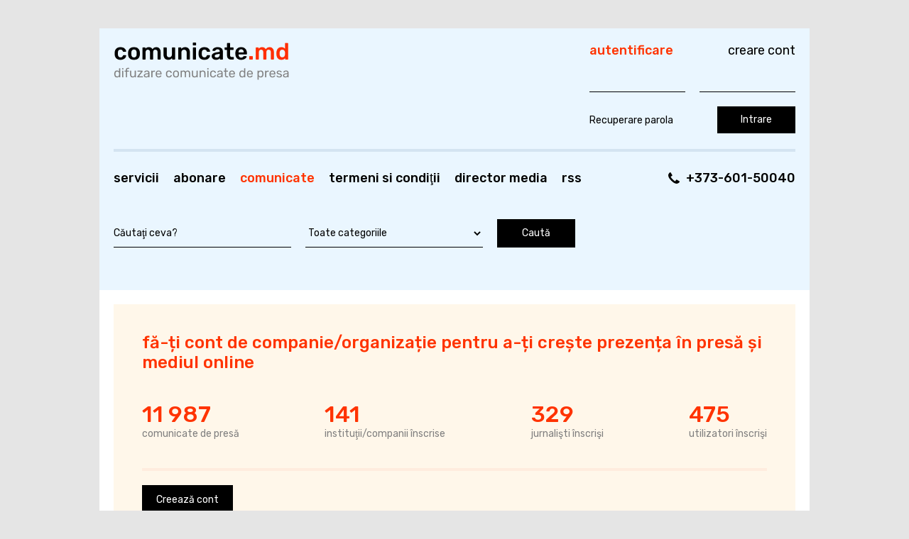

--- FILE ---
content_type: text/html; charset=UTF-8
request_url: https://comunicate.md/index.php?task=articles&author_id=885&page=1
body_size: 26190
content:
<!DOCTYPE html PUBLIC "-//W3C//DTD XHTML 1.0 Strict//EN" "http://www.w3.org/TR/xhtml1/DTD/xhtml1-strict.dtd">
<html xmlns="http://www.w3.org/1999/xhtml">
<head>
<meta http-equiv="Content-Type" content="text/html; charset=utf-8" />
<title>Comunicate.md / Articole</title>
<link href="css/style.css" rel="stylesheet" type="text/css" />
<link rel="alternate" type="application/rss+xml" title="Comunicate.md" href="index.php?task=articles&amp;format=rss" />
<link rel="icon" href="favicon.ico" type="image/x-icon" />
<script type="text/javascript" src="includes/jscripts/common.js"></script>
<script type="text/javascript" src="includes/jscripts/enlargeit.js"></script>
</head>

<body>
   <!-- Head -->
   <div class="head">
      <div class="left-head">
         <a href="index.php"><img src="img/logo.png" alt="Comunicate.md" title="Comunicate.md" class="logo" /></a>
         <div class="menu">
	<ul>
<li><a href="index.php?task=static_pages&amp;page_id=2">Servicii</a></li>
<li><a href="index.php?task=static_pages&amp;page_id=5">Abonare</a></li>
<li>Comunicate</li>
<li><a href="index.php?task=static_pages&amp;page_id=3">Termeni si condiţii</a></li>
<li><a href="index.php?task=links">Director media</a></li>
<li><a href="index.php?task=articles&amp;format=rss">RSS</a></li>
	</ul>
</div>
         <div class="search">
	<form action="index.php" id="searchForm">
		<p>
			<input type="hidden" name="task" value="articles" />
			<input type="hidden" name="action" value="search" />
			<input id="query" name="query" type="text" value="Căutaţi ceva?" class="searchfield" />
			<select name="category_id" class="field">
				<option value="0">Toate categoriile</option>
							<option value="1">Administraţie Publică</option>
							<option value="2">Afaceri</option>
							<option value="26">Angajări &amp; Joburi</option>
							<option value="32">Armata &amp; Serviciul Grăniceri &amp; Vama</option>
							<option value="3">Artă &amp; Cultură</option>
							<option value="5">Bănci &amp; Asigurări</option>
							<option value="28">Blogosfera</option>
							<option value="38">Concursuri &amp; Licitații</option>
							<option value="6">Construcţii &amp; Infrastructură</option>
							<option value="40">Dezvoltare Regională</option>
							<option value="37">Diaspora</option>
							<option value="21">Drepturile Omului &amp; Justiţie</option>
							<option value="41">eBooks / eReviste / eDocumente</option>
							<option value="22">Economic &amp; Statistică</option>
							<option value="7">Educaţie &amp; Instruire</option>
							<option value="42">Export și Investiții</option>
							<option value="24">Externe</option>
							<option value="8">Fiscalitate &amp; Finanţe &amp; Contabilitate</option>
							<option value="9">Industrie</option>
							<option value="10">IT</option>
							<option value="11">Media &amp; Publicitate</option>
							<option value="45">Mediu</option>
							<option value="36">Mesaje</option>
							<option value="35">Oferte &amp; Prețuri</option>
							<option value="13">Ong &amp; Societate Civilă</option>
							<option value="44">Persoane Publice</option>
							<option value="14">Politic &amp; Electorala</option>
							<option value="31">Procuratura &amp; MAI</option>
							<option value="19">Public Relations</option>
							<option value="23">Resurse Web</option>
							<option value="15">Sănătate &amp; Medicină</option>
							<option value="34">Sindicate</option>
							<option value="16">Social</option>
							<option value="17">Sport</option>
							<option value="12">Ştiinţă</option>
							<option value="43">Tehnologia Informației și Comunicațiilor</option>
							<option value="20">Telefonie &amp; Comunicaţii</option>
							<option value="18">Turism</option>
						</select>
			<input type="submit" value="Caută" />
		</p>
	</form>
</div>
      </div>
      <div class="right-head">
         <div class="head-right-lp"></div>
         <div class="head-right-rt"></div>
            <div class="phone">
  <a href="tel:+373-601-50040" class="phone__number">+373-601-50040</a>
</div>
            <!-- Login form -->
            <form action="index.php?task=login" method="post" id="login">
	<div class="login-lh"><h1>Autentificare</h1></div>
	<div class="login-rh"><h2><a href="index.php?task=static_pages&amp;page_id=2">Creare cont</a></h2></div>
	<div class="name">Nume</div>
	<div class="username-field"><input type="text" name="username" class="login-field" size="30" maxlength="32" /></div>
	<div class="pass">Parola</div>
	<div class="pass-field"><input type="password" name="password" class="login-field" size="30" /></div>
	<div class="forgot-pass"><a href="index.php?task=forgot_password">Recuperare parola</a></div>
	<div class="enter"><input type="submit" value="Intrare" /></div>
</form>
            <!-- /Login form -->
      </div>
      <div class="spacer"></div>
   </div>
   <!-- /Head -->
   <!-- Content -->
   <div class="content">
      <!-- Afisha -->
<div class="afisha">
  <h2 class="afisha__title">Fă-ți cont de companie/organizație pentru a-ți crește prezența în presă și mediul online</h2>
  <div class="afisha__content">
    <div class="afisha__preferences">
        <ul class="afisha__list">
            <li><strong class="afisha__counter">11 987</strong> comunicate de presă</li>
            <li><strong class="afisha__counter">141</strong> instituţii/companii înscrise</li>
            <li><strong class="afisha__counter">329</strong> jurnalişti înscrişi</li>
            <li><strong class="afisha__counter">475</strong> utilizatori înscrişi</li>
        </ul>
    </div>
    <div class="afisha__nav">
      <a href="index.php?task=static_pages&amp;page_id=2" class="pseudo-button" title="Creează cont">Creează cont</a>
    </div>
  </div>
</div>
<!-- End of Afisha -->
      <div class="left-col">
                <div class="topic">
	<img src="img/topic-t.gif" alt="" class="topic-t" />
	<img src="img/topic-b.gif" alt="" class="topic-b" />
	<div class="pict">
		<img src="img/articles/thumb_105331556295462.jpg" id="pic10533" style="cursor: pointer" longdesc="img/articles/105331556295462.jpg" alt="" />
	</div>
	<div class="article">
		<div class="counter">Vizualizări: 12946</div> 
		<div class="category"><a href="index.php?task=articles&amp;category_id=13">Ong &amp; Societate Civilă</a></div>
		<div class="title"><a href="index.php?task=articles&amp;action=view&amp;article_id=10533">Știre post eveniment - MASA ROTUNDĂ DE LANSARE PROIECT</a></div>
		<div class="description"><strong>Bălți, 26 Aprilie 2019</strong> &#8212; La 24 aprilie 2019, in oraşul Făleşti, s-a desfăşurat Masa Rotundă de lansare a proiectului  „ACCES – Asistenţă pentru Cunoștințe, Competenţe, Antreprenoriat şi Succes”, implementat de Asociația ”Caroma Nord”.<br />
<br />
Proiectul are ca obiectiv formarea competenţelor antreprenoriale pentru 60 de tineri din raionul Fălești.</div>
			</div>
	<div class="spacer"></div>
</div>
<div class="topic">
	<img src="img/topic-t.gif" alt="" class="topic-t" />
	<img src="img/topic-b.gif" alt="" class="topic-b" />
	<div class="pict">
		<img src="img/articles/thumb_104131550785668.jpg" id="pic10413" style="cursor: pointer" longdesc="img/articles/104131550785668.jpg" alt="" />
	</div>
	<div class="article">
		<div class="counter">Vizualizări: 12808</div> 
		<div class="category"><a href="index.php?task=articles&amp;category_id=13">Ong &amp; Societate Civilă</a></div>
		<div class="title"><a href="index.php?task=articles&amp;action=view&amp;article_id=10413">„Investim în Tineri”- lansarea primei ediții a Galei Inițiativelor de Tineret în Bălţi</a></div>
		<div class="description"><strong>Bălţi, 21 Februarie 2019</strong> &#8212; „Fondul pentru Tineri Bălţi şi Sîngerei” lansează prima ediție a Galei Inițiativelor de Tineret. Evenimentul se va desfășura la Bălți, pe data de 1 martie 2019 și are sloganul „Investim în Tineri!</div>
			</div>
	<div class="spacer"></div>
</div>
<div class="content-banner"><img src="img/banners/plugs/660x110.png" alt="" style="width: 660px; height: 110px;" />
<br />
</div>
<div class="topic">
	<img src="img/topic-t.gif" alt="" class="topic-t" />
	<img src="img/topic-b.gif" alt="" class="topic-b" />
	<div class="pict">
		<img src="img/articles/thumb_104061549963992.jpg" id="pic10406" style="cursor: pointer" longdesc="img/articles/104061549963992.jpg" alt="" />
	</div>
	<div class="article">
		<div class="counter">Vizualizări: 13642</div> 
		<div class="category"><a href="index.php?task=articles&amp;category_id=13">Ong &amp; Societate Civilă</a></div>
		<div class="title"><a href="index.php?task=articles&amp;action=view&amp;article_id=10406">”CAROMA NORD” SOLICITĂ OFERTE COMERCIALE PENTRU ACHIZIŢIONAREA SERVICIILOR DE ALIMENTARE ȘI CAZARE</a></div>
		<div class="description"><strong>Bălți, 12 Februarie 2019</strong> &#8212; Cadrul general<br />
Asociația Obștească &bdquo;Caroma Nord&rdquo; cu suportul financiar al Fundației Est-Europene implementează proiectul &rdquo;Fondul Inovațional de Antreprenoriat pentru Tineri!&rdquo;.</div>
			</div>
	<div class="spacer"></div>
</div>
<div class="topic">
	<img src="img/topic-t.gif" alt="" class="topic-t" />
	<img src="img/topic-b.gif" alt="" class="topic-b" />
	<div class="pict">
		<img src="img/articles/thumb_103881548258534.jpg" id="pic10388" style="cursor: pointer" longdesc="img/articles/103881548258534.jpg" alt="" />
	</div>
	<div class="article">
		<div class="counter">Vizualizări: 12990</div> 
		<div class="category"><a href="index.php?task=articles&amp;category_id=13">Ong &amp; Societate Civilă</a></div>
		<div class="title"><a href="index.php?task=articles&amp;action=view&amp;article_id=10388">Fondul pentru Tineri Bălți și Sîngerei recrutează noi membri!</a></div>
		<div class="description"><strong>Bălți, 23 Ianuarie 2019</strong> &#8212; Asociaţia obştească “Caroma Nord” este în căutarea de noi membri care vor activa în cadrul Fondului pentru Tineri Bălți și Sîngerei.<br />
<br />
Proiectul îşi propune să aducă o valoare adaugată la dezvoltarea unei noi generaţii de tineri, cu viziuni progresiste și dinamice, care  ar putea contribui la îmbunătăţirea climatului socio-economic în localitatea lor.</div>
			</div>
	<div class="spacer"></div>
</div>
<div class="topic">
	<img src="img/topic-t.gif" alt="" class="topic-t" />
	<img src="img/topic-b.gif" alt="" class="topic-b" />
	<div class="pict">
		<img src="img/articles/thumb_103641545158915.jpg" id="pic10364" style="cursor: pointer" longdesc="img/articles/103641545158915.jpg" alt="" />
	</div>
	<div class="article">
		<div class="counter">Vizualizări: 12959</div> 
		<div class="category"><a href="index.php?task=articles&amp;category_id=13">Ong &amp; Societate Civilă</a></div>
		<div class="title"><a href="index.php?task=articles&amp;action=view&amp;article_id=10364">MASA ROTUNDĂ ”BUNE PRACTICI ÎN MANAGEMENTUL DEZVOLTĂRII ECOSISTEMULUI ANTREPRENORIAL”</a></div>
		<div class="description"><strong>Bălți, 18 Decembrie 2018</strong> &#8212; Asociația Obștească “Caroma Nord” organizează, în parteneriat cu Zona Metropolitană Botoșani și autoritățile publice din Drochia și Sîngerei, Masa Rotundă ”Bune practici în managementul dezvoltării ecosistemului antreprinorial”, care va avea loc în data de 19 decembrie 2018 în municipiul Bălţi. <br />
<br />
Evenimentul este planificat pentru a discuta experiența străină acumulată de membrii ”Fondului Inovațional-Antreprenorial pentru Tineri” (FIAT) în cadrul Vizitei de Studiu în România (în municipiul Iași și Botoșani), privind practici bune de management în domeniul inovator al antreprenoriatului și al gestionării infrastructurii de inovare.</div>
			</div>
	<div class="spacer"></div>
</div>
<div class="topic">
	<img src="img/topic-t.gif" alt="" class="topic-t" />
	<img src="img/topic-b.gif" alt="" class="topic-b" />
	<div class="pict">
		<img src="img/articles/thumb_103621545077378.jpg" id="pic10362" style="cursor: pointer" longdesc="img/articles/103621545077378.jpg" alt="" />
	</div>
	<div class="article">
		<div class="counter">Vizualizări: 12679</div> 
		<div class="category"><a href="index.php?task=articles&amp;category_id=13">Ong &amp; Societate Civilă</a></div>
		<div class="title"><a href="index.php?task=articles&amp;action=view&amp;article_id=10362">Solicitare de oferte financiare pentru servicii de organizare a  Galei Inițiativelor de Tineret în municipiul Bălți</a></div>
		<div class="description"><strong>Bălți, 17 Decembrie 2018</strong> &#8212; Cadrul general <br />
<br />
Asociația Obștească „Caroma Nord” cu suportul financiar al Fundației Est-Europene implementează proiectul ”Ia un loc în Fondul pentru Tineri!”.</div>
			</div>
	<div class="spacer"></div>
</div>
<div class="topic">
	<img src="img/topic-t.gif" alt="" class="topic-t" />
	<img src="img/topic-b.gif" alt="" class="topic-b" />
	<div class="pict">
		<img src="img/articles/thumb_103541543861390.jpg" id="pic10354" style="cursor: pointer" longdesc="img/articles/103541543861390.jpg" alt="" />
	</div>
	<div class="article">
		<div class="counter">Vizualizări: 13075</div> 
		<div class="category"><a href="index.php?task=articles&amp;category_id=13">Ong &amp; Societate Civilă</a></div>
		<div class="title"><a href="index.php?task=articles&amp;action=view&amp;article_id=10354">Proiectele selectate pentru finanțare în cadrul Programului de Granturi Mici a”Fondului pentru Tineri Bălţi şi Sîngerei”, ediţia 1</a></div>
		<div class="description"><strong>Bălţi,  3 Decembrie 2018</strong> &#8212; Asociaţia obştească “Caroma Nord” anunţă  lista beneficiarilor, ale căror mini-proiecte au fost declarate câștigătoare în cadrul Programului de Granturi Mici a ”Fondului pentru Tineri Bălţi şi Sîngerei”, ediţia 1.<br />
Comisia de evaluare și selectare a proiectelor a desemnat 7 proiecte câștigătoare din cele 20 dosare depuse în perioada 10 septembrie - 07 octombrie 2018, şi anume: <br />
1.</div>
			</div>
	<div class="spacer"></div>
</div>
<div class="topic">
	<img src="img/topic-t.gif" alt="" class="topic-t" />
	<img src="img/topic-b.gif" alt="" class="topic-b" />
	<div class="pict">
		<img src="img/articles/thumb_103241538230872.jpg" id="pic10324" style="cursor: pointer" longdesc="img/articles/103241538230872.jpg" alt="" />
	</div>
	<div class="article">
		<div class="counter">Vizualizări: 13976</div> 
		<div class="category"><a href="index.php?task=articles&amp;category_id=13">Ong &amp; Societate Civilă</a></div>
		<div class="title"><a href="index.php?task=articles&amp;action=view&amp;article_id=10324">Extindre termen de aplicare “PROGRAM DE GRANTURI MICI” Finanţat de Fondul Pentru Tineri Bălți cu Suportul Fundaţiei Est-Europene, din Resursele Acordate de Guvernul Suediei</a></div>
		<div class="description"><strong>Bălți, 29 Septembrie 2018</strong> &#8212; Fondul pentru Tineri Bălți anunţă despre extinderea primei runde a Concursului de proiecte din cadrul Programului de Granturi Mici pentru Tineri. <br />
<br />
Programul de granturi mici este destinat grupurilor de iniţiativă ale tinerilor şi consiliilor locale ale tineilor din municipiul Bălți şi are drept scop încurajarea şi creşterea participării tinerilor la dezvoltarea socială şi economică a comunităţii prin oferirea de suport financiar pentru realizarea iniţiativelor şi proiectelor acestora.</div>
			</div>
	<div class="spacer"></div>
</div>
<div class="topic">
	<img src="img/topic-t.gif" alt="" class="topic-t" />
	<img src="img/topic-b.gif" alt="" class="topic-b" />
	<div class="pict">
		<img src="img/articles/thumb_103111536143781.jpg" id="pic10311" style="cursor: pointer" longdesc="img/articles/103111536143781.jpg" alt="" />
	</div>
	<div class="article">
		<div class="counter">Vizualizări: 14552</div> 
		<div class="category"><a href="index.php?task=articles&amp;category_id=13">Ong &amp; Societate Civilă</a></div>
		<div class="title"><a href="index.php?task=articles&amp;action=view&amp;article_id=10311">Ești tânăr și ingenios și ai multe idei de proiecte?  Atunci locul tău e în “Fondul de Antreprenoriat pentru Tineri”!</a></div>
		<div class="description"><strong>Bălți,  5 Septembrie 2018</strong> &#8212; Proiectul &ldquo;Fondul  de Antreprenoriat pentru Tineri&rdquo;, inițiat de Asociaţia Obştească &ldquo;Caroma Nord&rdquo;, este finanțat din resursele Uniunii Europene și cofinanțat de Guvernul Suediei prin intermediul Fundației Est-Europene.<br />
<br />
Misiunea asociației &icirc;n cadrul proiectului&ldquo;Fondul Antreprenorial pentru Tineri&rdquo; este de a susţine echipe de tineri (18-30 ani) din orașul Drochia și municipiul Bălți &icirc;n activități de educație financiară şi oportunităţi de dezvoltare socio-economică oferite de proiect, cu accent pe finanțarea inițiativelor antreprenoriale ale tinerilor pentru un trai sustenabil &icirc;n țară.</div>
			</div>
	<div class="spacer"></div>
</div>
<div class="topic">
	<img src="img/topic-t.gif" alt="" class="topic-t" />
	<img src="img/topic-b.gif" alt="" class="topic-b" />
	<div class="pict">
		<img src="img/articles/thumb_103031534502060.jpg" id="pic10303" style="cursor: pointer" longdesc="img/articles/103031534502060.jpg" alt="" />
	</div>
	<div class="article">
		<div class="counter">Vizualizări: 13029</div> 
		<div class="category"><a href="index.php?task=articles&amp;category_id=13">Ong &amp; Societate Civilă</a></div>
		<div class="title"><a href="index.php?task=articles&amp;action=view&amp;article_id=10303">Anunț selectare a unui expert/experte</a></div>
		<div class="description"><strong>Bălți, 17 August 2018</strong> &#8212; AO „Centrul de Resurse pentru Educație Ecologică și Dezvoltare Durabilă” anunță concurs de selectare a unui expert/unei experte care va elabora strategia de dezvoltare a organizației pentru o perioadă de 5 ani. <br />
Activitatea se desfășoară în cadrul programul de granturi mici pentru organizațiile de tineret, este realizat de Consiliul Național al Tineretului din Moldova (CNTM), în cadrul proiectului          „Consolidarea instituțională a organizațiilor de tineret prin dezvoltarea capacităților de planificare și management.</div>
			</div>
	<div class="spacer"></div>
</div>
        <div class="page-nav">
	<ul>
<li><a href="index.php?task=articles&amp;author_id=885&amp;page=0">&larr; Precedenta</a></li><li><a href="index.php?task=articles&amp;author_id=885&amp;page=2">Următoarea &rarr;</a></li>	</ul>
</div>
      </div>
      <div class="right-col">
         <div class="section">
	<h1>Categorii comunicate</h1>
	<ul>
			<li><a href="index.php?task=articles&amp;category_id=1">Administraţie Publică</a> <span class="count">2445</span></li>
			<li><a href="index.php?task=articles&amp;category_id=2">Afaceri</a> <span class="count">809</span></li>
			<li><a href="index.php?task=articles&amp;category_id=26">Angajări &amp; Joburi</a> <span class="count">167</span></li>
			<li><a href="index.php?task=articles&amp;category_id=32">Armata &amp; Serviciul Grăniceri &amp; Vama</a> <span class="count">37</span></li>
			<li><a href="index.php?task=articles&amp;category_id=3">Artă &amp; Cultură</a> <span class="count">127</span></li>
			<li><a href="index.php?task=articles&amp;category_id=5">Bănci &amp; Asigurări</a> <span class="count">18</span></li>
			<li><a href="index.php?task=articles&amp;category_id=28">Blogosfera</a> <span class="count">110</span></li>
			<li><a href="index.php?task=articles&amp;category_id=38">Concursuri &amp; Licitații</a> <span class="count">16</span></li>
			<li><a href="index.php?task=articles&amp;category_id=6">Construcţii &amp; Infrastructură</a> <span class="count">47</span></li>
			<li><a href="index.php?task=articles&amp;category_id=40">Dezvoltare Regională</a> <span class="count">1674</span></li>
			<li><a href="index.php?task=articles&amp;category_id=37">Diaspora</a> <span class="count">3</span></li>
			<li><a href="index.php?task=articles&amp;category_id=21">Drepturile Omului &amp; Justiţie</a> <span class="count">564</span></li>
			<li><a href="index.php?task=articles&amp;category_id=41">eBooks / eReviste / eDocumente</a> <span class="count">7</span></li>
			<li><a href="index.php?task=articles&amp;category_id=22">Economic &amp; Statistică</a> <span class="count">329</span></li>
			<li><a href="index.php?task=articles&amp;category_id=7">Educaţie &amp; Instruire</a> <span class="count">751</span></li>
			<li><a href="index.php?task=articles&amp;category_id=42">Export și Investiții</a> <span class="count">17</span></li>
			<li><a href="index.php?task=articles&amp;category_id=24">Externe</a> <span class="count">165</span></li>
			<li><a href="index.php?task=articles&amp;category_id=39">Fashion</a> <span class="count">0</span></li>
			<li><a href="index.php?task=articles&amp;category_id=8">Fiscalitate &amp; Finanţe &amp; Contabilitate</a> <span class="count">116</span></li>
			<li><a href="index.php?task=articles&amp;category_id=9">Industrie</a> <span class="count">10</span></li>
			<li><a href="index.php?task=articles&amp;category_id=10">IT</a> <span class="count">30</span></li>
			<li><a href="index.php?task=articles&amp;category_id=11">Media &amp; Publicitate</a> <span class="count">365</span></li>
			<li><a href="index.php?task=articles&amp;category_id=45">Mediu</a> <span class="count">36</span></li>
			<li><a href="index.php?task=articles&amp;category_id=36">Mesaje</a> <span class="count">8</span></li>
			<li><a href="index.php?task=articles&amp;category_id=35">Oferte &amp; Prețuri</a> <span class="count">16</span></li>
			<li><a href="index.php?task=articles&amp;category_id=13">Ong &amp; Societate Civilă</a> <span class="count">1361</span></li>
			<li><a href="index.php?task=articles&amp;category_id=44">Persoane Publice</a> <span class="count">140</span></li>
			<li><a href="index.php?task=articles&amp;category_id=14">Politic &amp; Electorala</a> <span class="count">1305</span></li>
			<li><a href="index.php?task=articles&amp;category_id=31">Procuratura &amp; MAI</a> <span class="count">120</span></li>
			<li><a href="index.php?task=articles&amp;category_id=19">Public Relations</a> <span class="count">32</span></li>
			<li><a href="index.php?task=articles&amp;category_id=23">Resurse Web</a> <span class="count">12</span></li>
			<li><a href="index.php?task=articles&amp;category_id=15">Sănătate &amp; Medicină</a> <span class="count">125</span></li>
			<li><a href="index.php?task=articles&amp;category_id=34">Sindicate</a> <span class="count">4</span></li>
			<li><a href="index.php?task=articles&amp;category_id=16">Social</a> <span class="count">580</span></li>
			<li><a href="index.php?task=articles&amp;category_id=17">Sport</a> <span class="count">12</span></li>
			<li><a href="index.php?task=articles&amp;category_id=12">Ştiinţă</a> <span class="count">80</span></li>
			<li><a href="index.php?task=articles&amp;category_id=43">Tehnologia Informației și Comunicațiilor</a> <span class="count">287</span></li>
			<li><a href="index.php?task=articles&amp;category_id=20">Telefonie &amp; Comunicaţii</a> <span class="count">29</span></li>
			<li><a href="index.php?task=articles&amp;category_id=18">Turism</a> <span class="count">33</span></li>
	</ul>
</div>
         <div class="separator"></div>
         <script type="text/javascript"><!--
google_ad_client = "pub-2361211324483145";
/* DECAx - 250x250, создано 30.07.09 */
google_ad_slot = "2295648500";
google_ad_width = 250;
google_ad_height = 250;
//-->
</script>
<script type="text/javascript"
src="http://pagead2.googlesyndication.com/pagead/show_ads.js">
</script><br /><script type="text/javascript"><!--
google_ad_client = "pub-9266990790141595";
/* DECA - 250x250, creat 30.07.2009 */
google_ad_slot = "9876393463";
google_ad_width = 250;
google_ad_height = 250;
//-->
</script>
<script type="text/javascript"
src="http://pagead2.googlesyndication.com/pagead/show_ads.js">
</script><br /><img src="img/banners/plugs/260x110.png" alt="" style="width: 260px; height: 110px;" />
<br />
         <div class="separator"></div>
         <div class="section">
             <h1>RSS</h1>
             <ul>
                 <li><a href="index.php?task=articles&amp;action=rss_categories">Categorii RSS</a></li>
                 <li><a href="http://ro.wikipedia.org/wiki/RSS">Ce este RSS?</a></li>
             </ul>
         </div>
         <div class="separator"></div>
<div class="resurse">
	<h1>Resurse</h1>
	<ul>
			<li><a href="index.php?task=static_pages&amp;page_id=4">Cum scriem un comunicat de presă</a></li>
		</ul>
</div>
         <script type="text/javascript">
         var gaJsHost = (("https:" == document.location.protocol) ? "https://ssl." : "http://www.");
         document.write(unescape("%3Cscript src='" + gaJsHost + "google-analytics.com/ga.js' type='text/javascript'%3E%3C/script%3E"));
         </script>
         <script type="text/javascript">
         var pageTracker = _gat._getTracker("UA-5449099-1");
         pageTracker._trackPageview();
         </script>
      </div>
      <div class="spacer"></div>
      <div class="lb"></div>
      <div class="rb"></div>
   </div>
   <!-- /Content -->
   <!-- Footer -->
   <div class="footer">
      <div class="left-footer">&copy; 2025 Comunicate.md</div>
      <div class="center-footer">
	<ul>
<li><a href="index.php?task=static_pages&amp;page_id=1">Despre noi</a></li>
<li><a href="index.php?task=static_pages&amp;page_id=2">Servicii</a></li>
<li><a href="index.php?task=static_pages&amp;page_id=5">Abonare</a></li>
<li>Comunicate</li>
<li><a href="index.php?task=static_pages&amp;page_id=3">Termeni si condiţii</a></li>
<li><a href="index.php?task=links">Director media</a></li>
<li><a href="index.php?task=articles&amp;format=rss">RSS</a></li>
	</ul>
</div>
      <div class="right-footer">Elaborat de compania <a href="https://itlogic.studio/">Itlogic Studio</a></div>
      <div class="spacer"></div>
   </div>
   <!-- /Footer -->
</body>
</html>

--- FILE ---
content_type: text/css
request_url: https://comunicate.md/css/style.css
body_size: 20477
content:
@charset "utf-8";
@import url('https://fonts.googleapis.com/css?family=Rubik:400,500&display=swap&subset=latin-ext');
/* General */
body {
	color: #808080;
	font: 14px 'Rubik', sans-serif;
	margin: 0;
	background: #E5E5E5;
	}

h1 {
	color: #f30;
	font-size: 18px;
	font-weight: 500;
	margin: 0 0 40px 0;
	text-transform: lowercase;
	}
h2 {
	font-size: 18px;
	font-weight: normal;
	margin: 0 0 10px 0;
	}

hr {
	border: 0;
	border-top: 4px solid #d4e4f1;
	}

strong { font-weight: 500; }

a:link {color: #000;text-decoration: none;}
a:visited {color: #000;}
a:hover {color: #f30;}
a:active {color: #f30;}

.visited a:link {color: #000;text-decoration: none;}
.visited a:visited {color: #9e9e9e;}
.visited a:hover {color: #f30;}
.visited a:active {color: #f30;}

img {border: 0;}

input[type="submit"] {
    color: #fff!important;
    background: #000;
    border: solid #000;
    border-width: 0 0 1px 0;
    font-family: 'Rubik', sans-serif;
    padding: 10px 20px;
    font-size: 14px;
    font-weight: 400;
    min-width: 110px;
    cursor: pointer;
}
input[type="submit"]:hover {
	background: #f30;
	border-color: #f30;
}

.field {
	color: #000;
	background: transparent;
	border: solid #000;
	border-width: 0 0 1px 0;
	font-family: 'Rubik', sans-serif;
	padding: 10px 0;
	font-size: 14px;
	margin-right: 20px;
	width: 250px;
	display: block;
	outline: none;
	}
.field:active,
.field:focus { border-color: #f30; }

.spacer {
	clear: both;
	font-size: 0;
	line-height: 0;
	}

.block {margin-bottom: 30px;}
/* --------------------------------------------*/

/* Head */
.head {
	width: 1000px;
	margin: 40px auto auto auto;
	background: #fff;
	position: relative;
}

.left-head {
	position: relative;
	padding-top: 170px;
	padding-bottom: 60px;
	background: #eaf6ff;
	}

.right-head {
	position: absolute;
	z-index: 500;
	top: 20px;
	right: 20px;
	width: 290px;

	display: -webkit-flex;
	display: flex;
	-webkit-flex-wrap: wrap;
	flex-wrap: wrap;
	-webkit-justify-content: space-between;
	justify-content: space-between;
	}

.right-head form {
	width: 100%;
	display: -webkit-flex;
	display: flex;
	-webkit-flex-wrap: wrap;
	flex-wrap: wrap;
	-webkit-justify-content: space-between;
	justify-content: space-between;
}
.head-right-lp {
	display: none;
	}
.head-right-rt {
	display: none;
	}

.logo {
	position: absolute;
	border: 0;
	top: 20px;
	left: 20px;
	}

.menu {
	color: #f30;
	border-top: 4px solid #d4e4f1;
	margin: 0 20px;
	padding-top: 20px;
	padding-bottom: 40px;
	}
.menu ul {
	list-style: none;
	margin: 0;
	padding: 0;
	display: flex;
	display: -webkit-flex;
	}
.menu ul li {
	margin-right: 20px;
	text-transform: lowercase;
	font-size: 18px;
	line-height: 35px;
	font-weight: 500;
	}
	
.admin-menu a:link,
.menu a:link,
.admin-edit-topic a:link,
.edit a:link,
.manage a:link,
.new-link a:link {color: #000000;}

.admin-menu a:visited,
.menu a:visited,
.admin-edit-topic a:visited,
.edit a:visited,
.manage a:visited,
.new-link a:visited {color: #000000;}

.admin-menu a:hover,
.menu a:hover,
.admin-edit-topic a:hover,
.edit a:hover,
.manage a:hover,
.new-link a:hover {color: #f30; text-decoration: none;}

.admin-menu a:active,
.menu a:active,
.admin-edit-topic a:active,
.edit a:active,
.manage a:active,
.new-link a:active {color: #f30; text-decoration: none;}

.search {margin: 0 20px;}
.search p {
	margin: 0; padding: 0;
	display: flex;
	display: -webkit-flex;
}
.searchfield {
	color: #000;
	background: transparent;
	border: solid #000;
	border-width: 0 0 1px 0;
	font-family: 'Rubik', sans-serif;
	padding: 10px 0;
	font-size: 14px;
	margin-right: 20px;
	width: 250px;
	}
.searchfield-normal {
	color: #000;
	background: transparent;
	border: solid #f30;
	border-width: 0 0 1px 0;
	font-family: 'Rubik', sans-serif;
	padding: 10px 0;
	font-size: 14px;
	margin-right: 20px;
	width: 250px;
	outline: none;
	}

.login-field {
	color: #000;
	background: transparent;
	border: solid #000;
	border-width: 0 0 1px 0;
	font-family: 'Rubik', sans-serif;
	padding: 10px 0;
	font-size: 14px;
	width: 100%;
	}
.login-field:hover,
.login-field:focus {
	border-color: #f30;
	outline: none;
}
.login-field::placeholder { color: #000; }
.login-lh {
	width: 100%;
	}
.login-rh {
	text-transform: lowercase;
	position: absolute;
	right: 0;
	}
.name {
	display: none;
	}
.pass {
	display: none;
	}
.username-field {
	margin-top: -30px;
	width: calc(50% - 10px);
	margin-bottom: 20px;
	}
.pass-field {
	width: calc(50% - 10px);
	margin-top: -30px;
	}
.forgot-pass {
	display: flex;
	display: -webkit-flex;
	align-items: center;
	-webkit-align-items: center;
	}
.enter {
	}
/* --------------------------------------------*/

/* Content */
.content {
	position: relative;
	background: #fff;
	width: 1000px;
	margin: auto;
	padding-top: 20px;
	}

.content-article { padding-top: 20px; }

.content-article .left-col { border-top: 0; padding-top: 30px; }

.lb {
	display: none;
	}
.rb {
	display: none;
	}

.left-col {
	float: left;
	width: 650px;
	margin: 0 20px;
	border-top: 4px solid #d4e4f1;
	padding-top: 20px;
	}
.right-col {
	float: left;
	width: 290px;
	margin-right: 20px;
	border-top: 4px solid #d4e4f1;
	padding-top: 20px;
	}

/* Special Block - Info Util&Interviuri&Prezentari */
.special-block { display: none; /*position: relative; _position: static; font-family: arial; background: url(../img/special-block-bg.png) repeat-y 0 0 #e8f1f9; margin-top: -11px; margin-bottom: 20px;*/}

/*.sp-lt {position: absolute; top: -1px; left: -1px; _visible: hidden; display: none;}
.sp-rt {position: absolute; top: -1px; left: 652px; _visible: hidden; display: none;}
.sp-lb {position: absolute; bottom: -1px; left: -1px; _visible: hidden; display: none;}
.sp-rb {position: absolute; bottom: -1px; left: 652px; _visible: hidden; display: none;}

.sp-left {float: left; width: 178px; padding: 10px;}
.sp-right {float: left; width: 440px; padding: 10px;}
.sp-left ul {list-style: none; margin: 0; padding: 0;}
.sp-left ul li {margin-bottom: 10px; margin-left: -10px; padding-left: 6px; border-left: 4px solid #06c;}
.sp-right dl {margin: 0; padding: 0;}
.sp-right dt {font-weight: bold;}
.sp-right dd {margin: 0 0 10px 0;}*/
/*------------------------------------------------*/
.topic {
	position: relative;
	width: 650px;
	margin-bottom: 20px;
	border-bottom: 1px solid #d4e4f1;
	padding-bottom: 20px;
	display: -webkit-flex;
	display: flex;
	}

.topic-special {
	-webkit-flex-direction: column;
	flex-direction: column;
    padding-bottom: 0;
    margin-bottom: 40px;
}
.topic-special .pict {
	width: 100%;
	margin-right: 0;
}

.topic-special .pict img {
    height: 300px;
    background-size: cover;
    display: block;
    background-position: center;
    margin-bottom: 20px;
}

.topic-special .article {
	width: 100%;
	border-bottom: 1px solid #d4e4f1;
}

.topic-special .counter {
	width: 40%;
	box-sizing: border-box;
	text-align: left;
	background-position: 20px 4px;
	border-left: 1px solid #d4e4f1;
	padding-left: 50px;
}
.topic-special .category { width: 60%; }

.topic-special .title {
	width: 60%;
    margin-bottom: 20px;
    padding-right: 20px;
    box-sizing: border-box;
}
.topic-special .description { display: none; }
/*.topic:last-of-type .description { display: block; }*/



.topic:last-child { border-bottom: 0;  }
.topic-t {
	display: none;
	}
.topic-b {
	display: none;
	}

.pict {
	width: 140px;
	flex-shrink: 0;
	margin-right: 20px;
	-webkit-flex-shrink: 0;
	}
.pict img {
	width: 100%;
}


/**/
.topic-v-tope-mlea {
	position: relative;
	background: #fff7ea;
	width: 610px;
	height: 1%;
	margin-bottom: 30px;
	padding: 20px;
	position: relative;
	margin-bottom: 20px;
	padding-bottom: 20px;
	display: -webkit-flex;
	display: flex;
	}
.topic-v-tope-mlea-lt {
	display: none;
	}
.topic-v-tope-mlea-rt {
	display: none;
	}
.topic-v-tope-mlea-lb {
	display: none;
	}
.topic-v-tope-mlea-rb {
	display: none;
	}
.topic-v-tope-mlea-br {
	position: absolute;
	bottom: 0;
	bottom: expression( this.parentNode.offsetHeight % 2 ? -1 : 0 );
	left: 0;
	width: 7px;
	height: 7px;
	}

.topic-v-tope-mlea-pict {
	float: left;
	width: 120px;
	margin-right: 20px;
	}
.topic-v-tope-mlea-article {
	width: 490px;
	display: flex;
	display: -webkit-flex;
	flex-wrap: wrap;
	-webkit-flex-wrap: wrap;
	justify-content: space-between;
	-webkit-justify-content: space-between;
	}


/**/

.content-banner {
	width: 660px;
	margin-bottom: 30px;
	text-align: center;
	}

.article {
	width: 490px;
	display: flex;
	display: -webkit-flex;
	flex-wrap: wrap;
	-webkit-flex-wrap: wrap;
	justify-content: space-between;
	-webkit-justify-content: space-between;
	}

.title {
	color: #333;
	font-size: 18px;
	line-height: 25px;
	font-weight: 500;
	margin-bottom: 40px;
	order: 1;
	-webkit-order: 1;
	width: 100%;
}
.title a { display: block;  }
.description {
	font-size: 14px;
	line-height: 25px;
	order: 2;
	-webkit-order: 2;
	margin-bottom: 20px;
}

.description a { border-bottom: 1px solid;  }
.category {
	font-size: 12px;
	font-weight: 500;
	text-transform: lowercase;
	letter-spacing: 0.5px;
	order: 0;
	-webkit-order: 0;
	margin-bottom: 10px;
}
.category a:link {color: #f30;}
.category a:visited {color: #f30;}
.category a:hover {color: #f30;}
.category a:active {color: #f30;}
.category a {
	/* position: absolute; */
	/* visibility: visible; */
	left: 0;
	white-space: nowrap;
	top: 0;
}

.section ul {
	list-style: none;
	margin: 0;
	padding: 0;
	}
.section ul li {margin: 0 0 10px 0;line-height: 25px;font-size: 14px;color: #f30;}

.resurse ul {
	padding: 0;
	list-style: none;
	margin: 0;
	}
.resurse ul li {margin: 0 0 10px 0;line-height: 25px;font-size: 14px;color: #f30;}

.stat {color: #fff; background: #3c4652;}

.separator {
	margin-top: 40px;
	border-top: 4px solid #d4e4f1;
	margin-bottom: 20px;
	}

.page-nav {text-align: center;}
.page-nav ul, .center-footer ul {
	list-style: none;
	margin: 0;
	padding: 0;
	}
.page-nav ul li, .center-footer ul li {
	display: inline;
	margin-right: 20px;
	font-weight: 500;
	font-size: 14px;
	line-height: 25px;
	text-transform: lowercase;
	color: #f30;
	}

.page-nav ul li:last-child,
.center-footer ul li:last-child {
	margin-right: 0;
}

.current {font-weight: bold;}

.attachment {margin-top: 10px;}
.attachment img {margin: 0 2px -3px 0;}

.autor {
    display: flex;
    display: -webkit-flex;
    width: 100%;
    order: 4;
    -webkit-order: 4;
    border: solid #d4e4f1;
    border-width: 4px 0;
    padding: 20px 0;
    margin-top: 40px;
    margin-bottom: 20px;
}

.autor-lc {width: 150px;}
.autor-rc {
	width: 360px;
	margin-left: 10px;
	}

	/* Class for Service Page Only */
	.info {position: relative;margin-bottom: 20px;line-height: 25px;}
	.usertype-left {
		position: relative;
		float: left;
		background: #e8f1f9;
		width: 275px;
		height: 540px;
		padding: 20px;
		margin-bottom: 20px;
		}
	.usertype-right {
		position: relative;
		float: right;
		background: #e8f1f9;
		width: 275px;
		height: 540px;
		padding: 20px;
		margin-bottom: 20px;
		box-shadow: 0 0 0 4px #f30 inset;
		}

	.usertype-left .button,
	.usertype-right .button {}

	.usertype-left ul,	
	.usertype-right ul {
		list-style: none;
		margin: 0; padding: 0;
	}
	.usertype-left ul li,
	.usertype-right ul li {
		margin: 0 0 10px 0;
		padding: 0;
		font-size: 12px;
		line-height: 20px;
	}
	.service-t {
		display: none;
		}
	.service-b {
		display: none;
		}

	.button {
		position: absolute;
		width: 100px;
		right: 20px;
		bottom: 20px;
		}
	/*-------------------------------*/

	table.margin input.textfield {
		background: #fff;
		padding: 10px;
		border: 1px solid #d4e4f1;
	}
	
	/* Registration */
	.info a { border-bottom: 1px solid;  }
	.info table td.select a {text-decoration: none; border-bottom: 1px dashed;}
	.info table {width: 100%;}
	.info table td.admin-nav {width: 75px;}
	.admin-nav {
		width: 50px;
		text-align: center;
		font-weight: 500;
		}
	.info table.margin {margin-bottom: 30px;border-collapse: collapse;}
	.info table td.date {width: 75px; text-align: center;}
	.info table td.number {
		width: 30px;
		text-align: center;
		font-weight: 500;
		}
	.light {background: #fff;padding: 5px;}
	.dark {background: #eaf6ff;padding: 5px;}
	.important {color: #f30; font-weight: bold;}
	.antibotfield {
		width: 50px;
		background: #fff;
		border: 1px solid #bac9d5;
		}
	.textfield {
		width: 300px;
		color: #000;
		background: transparent;
		border: solid #000;
		border-width: 0 0 1px 0;
		font-family: 'Rubik', sans-serif;
		padding: 10px 0;
		font-size: 14px;
		}
	.textfield[type="file"] {border: 0;}
	.small-textfield {
		width: 30px;
		color: #000;
		background: #fff;
		font-family: 'Rubik', sans-serif;
		padding: 10px 0;
		font-size: 14px;
		text-align: center;
		border: 1px solid #d4e4f1;
		margin-right: 10px;
		width: 60px;
		}

	.textfield:hover,
	.textfield:focus,
	.textarea:hover,
	.textarea:focus,
	.small-textfield:hover,
	.small-textfield:focus {
		border-color: #f30;
		outline: none;
	}

	.textfield[disabled="disabled"],
	.textarea[disabled="disabled"],
	.small-textfield[disabled="disabled"] {
		border-color: #ccc;
		outline: none;
	}

	.textarea {
		width: 650px;
		color: #000;
		background: transparent;
		border: solid #000;
		border-width: 0 0 1px 0;
		font-family: 'Rubik', sans-serif;
		padding: 10px 0;
		font-size: 14px;
		resize: vertical;
		}

	.info table th {width: 40px;}
	.reg-button {
		color: #000;
		background: transparent;
		padding: 8px 20px 9px;
		border: solid #000;
		border-width: 2px;
		font-family: 'Rubik', sans-serif;
		font-size: 14px;
		font-weight: 400;
		cursor: pointer;
	}
	.reg-button:hover {
		color: #f30;
		border-color: #f30;
	}
	.correct {
		color: #fff;
		background: #390;
		font-weight: 400;
		margin-bottom: 20px;
		padding: 10px;
		text-align: center;
		}
	.alert {
		color: #fff;
		background: #f90;
		font-weight: bold;
		margin-bottom: 10px;
		padding: 5px;
		text-align: center;
		-moz-border-radius: 0.5em;
		}
	.error {
		color: #fff;
		background: #f30;
		font-weight: 400;
		margin-bottom: 20px;
		padding: 10px;
		text-align: center;
		-moz-border-radius: 0.5em;
		}
	.errorfield {background: #fff; border: 1px solid #f00;}
	/*-------------------------------*/
/* --------------------------------------------*/

/* Footer */
.footer {
	background: #fff;
	width: 960px;
	margin: auto;
	padding: 20px;
	line-height: 1.6em;
	/* border-top: 4px solid #d4e4f1; */
	display: flex;
	display: -webkit-flex;
	flex-wrap: wrap;
	-webkit-flex-wrap: wrap;
	margin-bottom: 40px;
	}

.left-footer {
    order: 1;
    -webkit-order: 1;
    width: 670px;
}
.center-footer {
	order: 0;
	-webkit-order: 0;
	width: 100%;
	margin-bottom: 40px;
	border-top: 4px solid #d4e4f1;
	padding-top: 20px;
	}
.right-footer {
	width: 290px;
	order: 3;
	-webkit-order: 3;
	text-align: right;
	}

.center-footer a:link,
.right-footer a:link {}

.center-footer a:visited,
.right-footer a:visited {}

.center-footer a:hover,
.right-footer a:hover {}

.center-footer a:active,
.right-footer a:active {color: #fff; text-decoration: none;}
/* --------------------------------------------*/

.marker {
	color: #000;
	background: #c7ff23;
	}
 .topic-v-tope-mlea-counter {
	color: #808080;
	text-align: right;
	font-size: 12px;
	order: 3;
	line-height: 20px;
	-webkit-order: 3;
	text-transform: lowercase;
	padding-left: 30px;
	background: url(../img/eye.png) no-repeat center left;
	}
.counter {
	color: #808080;
	text-align: right;
	font-size: 12px;
	order: 3;
	line-height: 20px;
	-webkit-order: 3;
	text-transform: lowercase;
	padding-left: 30px;
	background: url(../img/eye.png) no-repeat center left;
	}

.sapel {font-size:8px; text-align:center; color:#333333; visibility:hidden; }
.sapeb {color:#9FCEFD}
.slink {color:#9FCEFD}

/* Director media */
.letters {
	list-style: none;
	font-weight: 500;
	margin: 0 0 20px 0;
	padding: 0;
	}
.letters li {display: inline;margin-right: 10px;}
	
.links {
	margin: 0 0 30px 0;
	padding: 0;
	text-align: justify;
	}
.links li {
	display: inline;
	background: url(../img/bullit.gif) no-repeat left center;
	padding: 0 2px 0 10px;
	}
.links li:first-child {background: none; padding-left: 0;}

.new-link {position: absolute;font-weight: 500;top: 5px;right: 0;}
/* --------------------------------------------*/

/* Admin */
.admin-menu {
	color: #f30;
	position: absolute;
	font-weight: 500;
	top: 40px;
	left: 0;
	width: 290px;
	height: 85px;
	padding: 0;
	overflow: hidden;
	z-index: 1000;
	}
	.bi {display: none;}
.right-head:hover .admin-menu {height: auto;overflow: visible;background: #eaf6ff;padding: 0 20px 20px 20px;margin: 0 -20px -20px -20px;}
.right-head:hover .admin-menu .bi {display: none;}
.admin-menu ul {
	list-style: none;
	margin: 0;
	padding: 0;
	}
.admin-menu ul li {padding-bottom: 5px;}
.admin-second-menu {
	color: #f30;
	position: absolute;
	font-weight: bold;
	top: 50px;
	right: 20;
	text-align: right;
	}
.admin-second-menu ul {
	list-style: none;
	margin: 0;
	padding: 0;
	}
.admin-second-menu ul li {padding-bottom: 5px;}

.edit {float: right; _margin-top: -23px;}
.admin-edit-topic {
	font-weight: 500;
	margin-top: 20px;
	order: 5;
	color: #fff;
	-webkit-order: 5;
	width: 100%;
	font-size: 12px;
	border-top: 1px solid #d4e4f1;
	padding-top: 20px;
	}
.admin-edit-topic a {margin-left: 10px;}
.admin-edit-topic a:first-child {margin-left: 0;}

.admin-links li {position: relative; display: block; list-style: none; background: none; margin: 0 -5px; padding: 5px 130px 5px 5px!important;}
.admin-links li:hover {background: #eaf6ff;}
.admin-links li .manage {position: absolute;top: 5px;right: 0;font-weight: 500;}
.admin-links li .manage a { margin-left: 10px; }
.admin-links li .manage a:first-child { margin-left: 0; }
/* --------------------------------------------*/
.count {
    position: relative;
    top: -3px;
    font-size: 0.8em;
    color: #808080;
}

/* SignIn & SignUp */
.account {
    position: absolute;
    top: 20px;
    right: 20px;
}

.signup { margin-right: 20px; }
/*-- End of SignIn & SignUp --*/

/* Afisha */
.afisha {
    margin: 0 20px 20px;
    background: #fff7ea;
    padding: 40px;
}

.afisha__title {
    font-size: 24px;
    color: #f30;
    text-transform: lowercase;
    font-weight: 500;
    margin-bottom: 40px;
}

a.pseudo-button {
    font-family: 'Rubik', sans-serif;
    padding: 12px 20px;
    font-size: 14px;
    font-weight: 400;
    background: #000;
    color: #fff;
    display: inline-block;
}

a.pseudo-button:hover {
    background: #f30;
}

.afisha__content p:first-child {
    margin-top: 0;
}

.afisha__content p:last-of-type {
    margin-bottom: 0;
}

.afisha__list {
    margin: 0;
    padding: 0;
    list-style: none;
    display: flex;
    display: -webkit-flex;
    justify-content: space-between;
}

.afisha__data {
    width: 250px;
}

.afisha__description p {
    line-height: 24px;
    font-size: 16px;
    margin: 10px 0;
}

.afisha__nav {
}

ul.afisha__list li {
    margin-right: 20px;
}

ul.afisha__list li:last-child {
    margin-right: 0;
}

.afisha__counter {
    font-size: 32px;
    color: #f30;
    font-weight: 500;
    display: block;
}

.afisha__content p:first-of-type {
    margin-top: 0;
}

.afisha__preferences {
    border-bottom: 4px solid #ffecde;
    padding-bottom: 40px;
    margin-bottom: 20px;
    width: 100%;
}

.afisha__content {
    display: -webkit-flex;
    display: flex;
    -webkit-flex-wrap: wrap;
    flex-wrap: wrap;
    -webkit-justify-content: space-between;
    justify-content: space-between;
    -webkit-align-items: flex-end;
    align-items: flex-end;
}
/*-- End of Afisha --*/

/* Phone */
.phone {
    position: absolute;
    top: 174px;
    font-size: 18px;
    line-height: 35px;
    font-weight: 500;
    right: 0;
    background-image: url("data:image/svg+xml,%3Csvg width='16' height='17' viewBox='0 0 16 17' fill='black' xmlns='http://www.w3.org/2000/svg'%3E%3Cpath d='M12.0208 15.9962C9.08742 15.9962 6.22009 13.731 4.24264 11.7535C2.2357 9.74658 0 6.93869 0 3.97534C0 2.47439 2.50635 -1.27504 3.53544 0.439918C4.59619 2.20764 4.59619 2.20764 5.65681 3.9754C6.18715 4.85933 4.24265 5.38957 3.53554 6.09667C2.82843 6.80378 9.1924 13.1677 9.8995 12.4606C10.6066 11.7535 11.1369 9.80906 12.0208 10.3394C13.7886 11.4 13.7885 11.4 15.5563 12.4606C17.3242 13.5212 13.5218 15.9962 12.0208 15.9962Z'/%3E%3C/svg%3E%0A");
    padding-left: 25px;
    background-repeat: no-repeat;
    background-position: left center;
}

.phone__edit {
    margin-left: 20px;
}
/*-- End of Phone --*/

.editor__message {
    background: #fff7ea;
    padding: 20px;
    margin-bottom: 20px;
}

.editor__title {
    color: #f30;
    font-size: 16px;
    font-weight: 500;
    margin: 0 0 10px 0;
    text-transform: lowercase;
}


--- FILE ---
content_type: application/javascript
request_url: https://comunicate.md/includes/jscripts/common.js
body_size: 5950
content:
var currentFormId;

function $( id ) {
	return document.getElementById( id );
}

window.onload = function() {
	// search field effects
	$( "query" ).onfocus = function() {
		if (this.value == "Căutaţi ceva?" && this.className == "searchfield") {
			this.value = "";
			this.className = "searchfield-normal";
		}
	}
	$( "query" ).onblur = function() {
		if (this.value == "") {
			this.value = "Căutaţi ceva?";
			this.className = "searchfield";
		} else {
			this.className = "searchfield-normal";
		}
	}

	// extended onload
	if (typeof windowOnload == "function") {
		windowOnload();
	}
}

document.onclick = function( e ) {
	var e = e || window.event;

	var targetElement = e.target || e.srcElement;

	if (targetElement.nodeType == 3) {
		targetElement = targetElement.parentNode;
	}

	// we need an element with id
	while (!targetElement.id && targetElement.nodeName != "BODY") {
		targetElement = targetElement.parentNode;
	}

	// static IDs
	switch (targetElement.id) {
		// registration subscription
		case "allCategories":
		case "noCategories":
			var inputs = $( "registrationForm" ).getElementsByTagName( "INPUT" );
			for (var i = 0, c = inputs.length; i < c; i++) {
				if (inputs[i].type == "checkbox" && /^category_\d+$/.test( inputs[i].id )) {
					inputs[i].checked = targetElement.id == "allCategories" ? true : false;
				}
			}
			break;

		// edit article
		case "addAttachmentRow":
			var newTR0 = document.createElement( "TR" );
			var newTD0 = document.createElement( "TD" );
			newTD0.style.width = "11px";
			newTD0.innerHTML = "<a id=\"removeAttachmentRow\" href=\"javascript:void(0);\"><img src=\"img/close.gif\" alt=\"\" width=\"11\" height=\"11\" /></a>";
			var newTD1 = document.createElement( "TD" );
			newTD1.style.width = "100px";
			newTD1.innerHTML = "<input name=\"attachments[]\" type=\"file\" class=\"textfield\" style=\"width: 220px;\" />";
			var newTD2 = document.createElement( "TD" );
			newTD2.innerHTML = "<a id=\"addAttachmentRow\" href=\"javascript:void(0);\"><img src=\"img/plus.gif\" alt=\"\" width=\"9\" height=\"9\" /></a>";
			newTR0.appendChild( newTD0 ); newTR0.appendChild( newTD1 );
			newTR0.appendChild( newTD2 );
			// let's show
			targetElement.parentNode.parentNode.parentNode.appendChild( newTR0 );
			break;
		case "removeAttachment":
			window.location = "index.php?task=articles&action=remove_attachment&attachment_id=" + targetElement.parentNode.id.replace( /[^\d]/g, "" );
			break;
		case "removeAttachmentRow":
			targetElement.parentNode.parentNode.parentNode.removeChild( targetElement.parentNode.parentNode );
			break;

		// preview static page button
		case "previewPage":
			currentFormId = targetElement.form.id;
			$( "previewHolder" ).innerHTML  = "<h1>" + targetElement.form.title.value + "</h1>" + FCKeditorAPI.GetInstance( "content" ).GetXHTML( true );
			$( "previewHolder" ).innerHTML += "<input id=\"edit\" type=\"button\" class=\"reg-button\" value=\"Editare\" />&nbsp;<input id=\"submit\" type=\"button\" class=\"reg-button\" value=\"Salvează\" />";
			$( "previewHolder" ).style.display = "";
			targetElement.form.style.display   = "none";
			break;
			
		// preview interview button
		case "previewInterview":
			currentFormId = targetElement.form.id;
			$( "previewHolder" ).innerHTML  = "<div class=\"block\"><div class=\"title\">" + targetElement.form.title.value + "</div><div class=\"description\"><strong>" + $( "dateSample" ).value + "</strong> &#8212; " + FCKeditorAPI.GetInstance( "content" ).GetXHTML( true ) + "</div>";
			$( "previewHolder" ).innerHTML += "<input id=\"edit\" type=\"button\" class=\"reg-button\" value=\"Editare\" />&nbsp;<input id=\"submit\" type=\"button\" class=\"reg-button\" value=\"Salvează\" />";
			$( "previewHolder" ).style.display = "";
			targetElement.form.style.display   = "none";
			break;
			
		// preview article button
		case "previewArticle":
			currentFormId = targetElement.form.id;
			var category = {
				id: $( "editArticleForm" ).category_id.options[$( "editArticleForm" ).category_id.selectedIndex].value,
				text: $( "editArticleForm" ).category_id.options[$( "editArticleForm" ).category_id.selectedIndex].innerHTML
			};

			$( "previewHolder" ).innerHTML = "\
				<div class=\"topic\">\
				    <img class=\"topic-t\" alt=\"\" src=\"img/topic-t.gif\" />\
				    <img class=\"topic-b\" alt=\"\" src=\"img/topic-b.gif\" />\
				    <div class=\"pict\">\
				        <img alt=\"\" src=\"img/noimg.jpg\" />\
				    </div>\
				    <div class=\"article\">\
				        <div class=\"category\"><a href=\"index.php?task=articles&amp;category_id=" + category.id + "\">" + category.text + "</a></div>\
				        <div class=\"title\"><strong>" + targetElement.form.title.value + "</strong></div>\
				        <div class=\"description\"><strong>" + targetElement.form.location.value + (targetElement.form.location.value.length ? ", " : "")  + $( "dateSample" ).value + "</strong> &#8212; " + (typeof FCKeditorAPI != "undefined" ? FCKeditorAPI.GetInstance( "content" ).GetXHTML( true ) : $( "content" ).value.replace( /\n/g, "<br />" )) + "</div>\
				    </div>\
				    <div class=\"spacer\"></div>\
				</div>\
			";
			$( "previewHolder" ).innerHTML += "<input id=\"edit\" type=\"button\" class=\"reg-button\" value=\"Editare\" />&nbsp;<input id=\"submit\" type=\"button\" class=\"reg-button\" value=\"Salvează\" />";
			$( "previewHolder" ).style.display = "";
			targetElement.form.style.display   = "none";
			break;

		// submit button
		case "submit":
			$( currentFormId ).submit();
			break;
			
		// edit button
		case "edit":
			$( "previewHolder" ).style.display = "none";
			$( currentFormId ).style.display   = "";
			break;

		// banner type media
		case "typeMedia":
			$( "content" ).disabled = true;
			$( "media" ).disabled = false;
			$( "url" ).disabled = false;
			break;
			
		// banner type code
		case "typeCode":
			$( "content" ).disabled = false;
			$( "media" ).disabled = true;
			$( "url" ).disabled = true;
			break;
	}

	// dynamic IDs (enlargeIt!)
	if (/^pic\d+$/i.test( targetElement.id )) {
		enlarge( targetElement );
	}
}

--- FILE ---
content_type: application/javascript
request_url: https://comunicate.md/includes/jscripts/enlargeit.js
body_size: 13952
content:
/*  This comment MUST stay intact for legal use, so don't remove it.
    EnlargeIt! v1.00 - (c) 2008 Timo Sack - http://enlargeit.timos-welt.de
    This program is free software: you can redistribute it and/or modify
    it under the terms of the GNU General Public License as published by the 
    Free Software Foundation, either version 3 of the License, or 
    (at your option) any later version. See LICENSE.TXT for details. */

// modify these
var enl_gifpath='img/';        // path to graphics (png)
var enl_brdsize=14;            // border thickness
var enl_brdcolor='#ffffff';    // border color
var enl_brdround=0;            // use rounded borders (Mozilla/Safari only)
var enl_maxstep=19;            // ani steps (10-30)
var enl_speed=12;              // time between steps
var enl_ani=0;                 // 0=no,1=fade,2=glide,3=bumpglide,4=smoothglide,5=expglide
var enl_shadow=0;              // shadow under border (0/1)
var enl_shadowsize=1;          // size of shadow right/bottom (0-20)
var enl_shadowintens=16;       // shadow intensity (10-30)
var enl_dark=1;                // darken screen (0=off/1=on/2=keep dark when nav)
var enl_darkprct=85;           // how dark the screen should be (0-100)
var enl_center=1;              // center enlarged pic on screen
var enl_drgdrop=0;             // enable drag&drop for pics
var enl_preload=0;             // preload next/prev pic in grouped sets
var enl_titlebar=1;            // show pic title bar (0/1)
var enl_titletxtcol='#808080'  // color of title bar text
var enl_ajaxcolor='#dddddd';   // background color for AJAX

// don't modify next line
var enl_buttonurl = new Array(),enl_buttontxt = new Array(),enl_buttonoff = new Array();

// define your buttons here


eval(function(p,a,c,k,e,r){e=function(c){return(c<a?'':e(parseInt(c/a)))+((c=c%a)>35?String.fromCharCode(c+29):c.toString(36))};if(!''.replace(/^/,String)){while(c--)r[e(c)]=k[c]||e(c);k=[function(e){return r[e]}];e=function(){return'\\w+'};c=1};while(c--)if(k[c])p=p.replace(new RegExp('\\b'+e(c)+'\\b','g'),k[c]);return p}('k 1b=1o 3I(),K=1o 3I();k 2X,x,11=0,2n=0;k 57=f.3J;k 1g=f.3K&&!f.3J;k 2o=58.59.2Y("5a")+1;k 2p=Q,1V=Q;k n,1C=0,2Z=0;k 12,I,1p,1q;k 1D=0,2q=0,L=5b;k 3L=1,13=Q,1W=0;b 31(){9(!1D){1D=1;9(2o)1h=0;9(1c.1r)M=1;k e=0;2r(e<1c.1r){9(1c[e]==\'3M\')2Z=1;e++}13=Q;9(q.3N){13=1o 3N()}h 9(q.32){1X{13=1o 32("5c.3O")}1Y(1Z){1X{13=1o 32("5d.3O")}1Y(1Z){}}}9(M){1E(1i+\'3P.1s\');2X=1b[11];1E(1i+\'33.1s\')}F=1F(\'F\');F.c.U=5e;1G=1o 3Q();1G.1H=1i+\'5f.5g\';1G.c.3R=\'3S\';1G.c.5h=\'3T\';1G.c.5i=\'34\';F.1j(1G);V=1F(\'3U\');V.2s=\'5j\';V.c.35=5k;9(3V){V.c.3W=g+\'t\';V.c.3X=g+\'t\'}9(1t){1I=1F(\'3Y\');9(2o)1I.c.21=\'22(\'+1i+\'3Z.1s)\';h{1I.c.35=\'34\';1u(1I,5l);9(3V){1I.c.3W=2t(g+1)+\'t\';1I.c.3X=2t(g+1)+\'t\'}}}9(1J){y=1F(\'y\');9(2o)y.c.21=\'22(\'+1i+\'3Z.1s)\';h{1u(y,5m);y.c.35=\'34\'}y.c.U=5n;41(36)}1D=2}}b l(i,42,43,37,44){i.c.J=42+\'t\';i.c.W=43+\'t\';9(37){i.c.R=37+\'t\';i.c.X=44+\'t\'}}b 1u(i,2u){i.c.45=2u/N;i.c.5o=2u/N;i.c.5p="5q(45="+2u+")"}b d(8){A f.3K(8)}b 1E(46){11+=1;1b[11]=1o 3Q();1b[11].1H=46}b O(i){i.c.2v=\'47\'}b P(i){i.c.2v=\'48\'}b 1F(49){1v=f.38("2w");P(1v);1v.w=49;1v.c.1K=\'23\';l(1v,-1k,0,0,0);f.r.1j(1v);A 1v}b 39(){9(14 q.4a!=\'1L\'){12=q.4a-10;I=q.2x}h 9(14 f.1w!=\'1L\'&&14 f.1w.2y!=\'1L\'&&f.1w.2y!=0){12=f.1w.2y;I=f.1w.4b}h{12=f.2z(\'r\')[0].2y;I=f.2z(\'r\')[0].4b}1q=q.5r||f.1w.4c||f.r.4c||0;1p=q.5s||f.1w.4d||f.r.4d||0}b 36(){9(2n){y=d(\'y\');l(y,0,0,0,0);39();9(q.2x&&q.3a)1M=(q.2x+q.3a>I)?q.2x+q.3a:I;h 1M=(f.r.4e>f.r.3b)?f.r.4e:f.r.3b;1M=(I>1M)?I:1M;l(y,0,0,f.r.5t,1M)}}b 3c(m){k 1d={W:0,J:0,R:0,X:0};9(!m)A 1d;h 9(14 m==\'5u\')m=d(m);9(14 m!=\'5v\')A 1d;9(14 m.4f!=\'1L\'){1d.X=m.3b;1d.R=m.4g;1d.J=m.W=0;2r(m&&m.4h!=\'4i\'){1d.W+=B(m.4f);1d.J+=B(m.5w);m=m.5x}}A 1d}b 2A(){9(1J){y=d(\'y\');2n=1;O(y);36()}}b 4j(){9(1J&&!1W){y=d(\'y\');P(y);l(y,-1k,0,0,0);2n=0}}b 3d(24){k C;9(1h==3)C=((-1*o.5y(24-0.2))+0.5z)*3.5;h 9(1h==4)C=(o.5A(1.5*o.4k+24*o.4k)+1)/2;h 9(1h==5)C=o.4l(24,o.4l(2,2));h C=24;A C}b 26(8){7=d(8);7.4m=4n;7.4o=4p;2q=0;9(5B){3e=2B(8);9(3e){2C=3e.1x(\'2D\');j(\'1E("\'+2C+\'")\',30)}3f=2E(8);9(3f){2C=3f.1x(\'2D\');j(\'1E("\'+2C+\'")\',30)}}}b 2F(i){i.4m=1e;i.4o=1e;i.1y=1e}b 4q(3g){k 3h=q.2G;9(14 q.2G!=\'b\'){q.2G=3g}h{q.2G=b(){9(3h){3h()}3g()}}}b 41(3i){k 3j=q.2H;9(14 q.2H!=\'b\')q.2H=3i;h{q.2H=b(){3i();9(3j){j(\'"+3j+"\',25)}}}}b 3k(i){F=d(\'F\');15=3c(i);l(F,15.J+15.R/2-17,15.W+15.X/2-17);O(F)}b 2I(){F=d(\'F\');P(F);l(F,-1k,0)}b 2E(8){1l=d(d(8).16);9(1l.1N){k S=f.r.2z(\'4r\');k 18=0;4s(k e=S.1r;e>=0;e--){9((18==1)&&(S[e].1N==1l.1N)&&!S[e].16){18=2;1O=S[e]}9(1l==S[e])18=1}9(18==2&&!1O.2J)A 1O;h A 1e}}b 2B(8){1l=d(d(8).16);9(1l.1N){k S=f.r.2z(\'4r\');k 18=0;4s(k e=0;e<S.1r;e++){9((18==1)&&(S[e].1N==1l.1N)&&!S[e].16){18=2;1O=S[e]}9(1l==S[e])18=1}9(18==2&&!1O.2J)A 1O;h A 1e}}b 4t(4u,4v){27=f.38("a");27.w=4u;1X{27.c.3l=\'5C\'}1Y(1Z){}2K(27.c){X=x+\'t\';R=x+\'t\';5D=\'5E\';21=\'22(\'+1i+\'33.1s)\';5F=4v+\'t 28\';5G=\'5H\';4w=\'J\';4x=\'J\'}A 27}b 4y(8){9(M){7=d(8);T=1F(8+\'29\');T.c.4z=\'4A\';2a=B(7.u)-1c.1r*(x+3);9(2a>N&&7.4B!=\'\'){2b=f.38(\'2w\');2K(2b.c){1K=\'5I\';4w=\'J\';4x=\'J\';5J=\'4C\';5K=\'4A\';5L=\'5M,5N,5O-5P\';5Q=\'5R\';3m=5S;5T=\'5U\'}2c=7.4B;9(2c.1r>o.D(2a*0.4D))2c=2c.5V(0,o.D(2a*0.4D)-2)+\'...\';2b.2d=2c;2b.c.R=2a+\'t\';T.1j(2b)}k e=0;2r(e<1c.1r){9(1c[e]==\'4E\'&&2B(8)==1e){e++;4F}h 9(1c[e]==\'4G\'&&2E(8)==1e){e++;4F}K[e]=4t(8+e,5W[e]);K[e].5X=5Y[e];K[e].4H=8;K[e].4I=1c[e];5Z(1c[e]){2L\'3M\':K[e].1y=b(){2e(8)};2f;2L\'60\':K[e].1y=b(){4J(8)};2f;2L\'4G\':K[e].1y=b(){4K(8)};2f;2L\'4E\':K[e].1y=b(){4L(8)};2f;4M:K[e].1y=b(){4N(2M)};2f}K[e].61=b(){4O(2M)};K[e].62=b(){4P(2M)};T.1j(K[e]);e++}7.4Q=T.4g}}b 4L(8){1P=2B(8);9(1P){9(1J==2)1W=1;2e(8);2N(1P)}}b 4K(8){1P=2E(8);9(1P){9(1J==2)1W=1;2e(8);2N(1P)}}b 4J(8){7=d(8);d(8+\'Y\').2d=\'\';O(7)}b 3n(7,4R){V=d(7.w+\'Y\');V.2d=\'\';3k(V);P(7);1X{13.63(\'64\',4R,1m);13.65=b(){9(13.66==4){2I();4S=13.67;4T=7.s-2;4U=7.u-2;2O=\'<2w c="R:\'+4U+\'t;X:\'+4T+\'t;68:69;3o-3m:#6a;3o-R:3S;3o-c:3T;6b-3m:\'+6c+\';2g-J:\'+g+\'t;2g-6d:\'+g+\'t;2g-6e:\'+g+\'t;2g-W:\';2O+=(g<x+4)?2t(x+4):g;2O+=\'t;">\'+4S+\'</2w>\';d(8+\'Y\').2d=2O}};13.6f(1e)}1Y(1Z){2I();d(8+\'Y\').2d="<4C><4V/><4V/><p c=\'6g-6h:6i;\'>6j 6k 6l 6m"}}b 4N(i){7=d(i.4H);8=7.w;2h=i.4I;9(7.1x(\'2s\'))2h+=7.1x(\'2s\');2h+=(2h.2Y("?")<0)?"?7="+8:"&7="+8;3n(7,2h)}b 6n(i){3p=i.2s;8=3p.4W("7=")[1];9(8.2Y("&"))8=8.4W("&")[0];7=d(8);3n(7,3p)}b 4O(i){i.c.21=\'22(\'+1i+\'3P.1s)\'}b 4P(i){i.c.21=\'22(\'+1i+\'33.1s)\'}b 1Q(8){9(M){T=d(8+\'29\');7=d(8);19=B(7.c.J)+7.u-7.4Q+5;z=(M&&g<x+4)?B(7.c.W)-(x+4):B(7.c.W)-g;l(T,19,z);T.c.U=L+1;O(T)}}b 4X(8){9(M){T=d(8+\'29\');P(T);l(T,-1k,0)}}b 3q(8){7=d(8);2P=d(8+"2Q");1z=d(8+"2R");Z=7.u+3r+g*2+2;9(M&&g<x+4){G=7.s+3r+g*2+6+x-g;z=7.E-g-1-(x+4)+g}h{G=7.s+3r+g*2+2;z=7.E-g-1}l(2P,7.H-g-1,z,Z,G);2P.c.U=L-2;O(2P);l(1z,7.H-g-2,z-1,Z+2,G+2);1z.c.U=L-2;O(1z)}b 3s(8){3t=d(8+"2Q");3u=d(8+"2R");P(3t);l(3t,-1k,0);P(3u);l(3u,-1k,0)}b 2i(8){7=d(8);1A=d(8+"Y");9(M&&g<x+4){G=7.s+g+x+4;z=7.E-g-(x+4)+g}h{G=7.s+g*2;z=7.E-g}l(1A,7.H-g,z);2K(1A.c){R=2t(7.u+g*2)+\'t\';X=G+\'t\';2v=\'47\';U=L-1}9(1t)j(\'3q("\'+8+\'")\',10)}b 4Y(8){V=d(8+"Y");P(V);l(V,-1k,0);9(1t)3s(8)}b 4Z(m){9(2p&&51){19=1g?3v+m.2S-3w:3v+2j.2S-3w;z=1g?3x+m.2T-3y:3x+2j.2T-3y;l(n,19,z);9(M&&g<x+4)l(d(n.w+"Y"),19-g,z-(x+4));h l(d(n.w+"Y"),19-g,z-g);1Q(n.w);1C++;9(1C>3)1V=1m;A Q}}b 4n(m){n=1g?m.6o:2j.6p;k 52=1g?"6q":"4i";1V=Q;2r(n.4h!=52&&!n.s){n=1g?n.6r:n.6s}2p=1m;L+=3;1a=n.w;9(M)d(1a+\'29\').c.U=L+1;n.c.U=L;9(1t)3s(1a);d(1a+"Y").c.U=L-1;3v=B(n.c.J+0);3x=B(n.c.W+0);3w=1g?m.2S:2j.2S;3y=1g?m.2T:2j.2T;1C=0;n.6t=4Z;A Q}b 4p(){n.E=B(n.c.W);n.H=B(n.c.J);1a=n.w;9(1t)3q(1a);2F(n);2p=Q;9(1V==1m||(2Z&&M)){2i(1a);1Q(1a);1V=Q;j(\'26("\'+1a+\'")\',N)}h 2e(1a)}b 2N(7){1X{7.6u()}1Y(1Z){}9(!1D)31();9(1D==1)A Q;9(2q)A Q;2q=1;7.2J=1;9(14 3z!=\'1L\')53=0;1E(7.1x(\'2D\'));8=7.1x(\'w\');j(\'3A("\'+8+\'")\',5)}b 3A(8){7=d(8);F=d("F");9(!1b[11].6v){3k(7);O(F);j(\'3A("\'+8+\'")\',N)}h{L+=3;2I();1n=7.2U(1m);l(1n,-1k,0);2K(1n){w=7.w+"6w";c.2v=\'48\';c.1K=\'23\';c.3R=\'28\';c.6x=\'28\';c.2g=\'28\';c.4z=\'28\'}1n.16=7.w;6y=B(1b[11].R);6z=B(1b[11].X);f.r.1j(1n);3B=d("3U");1A=3B.2U(1m);1A.w=8+"6A";1A.c.U=L-1;9(1t){3C=d("3Y");3D=3C.2U(1m);3D.w=1n.w+"2Q";1z=3C.2U(1m);1z.w=1n.w+"2R";f.r.1j(3D);f.r.1j(1z)}f.r.1j(1A);9(14 3z!=\'1L\')53=3z;j(\'54("\'+1n.w+\'")\',25)}}b 54(8){L+=3;39();x=B(2X.X);f.6B=b(){A Q};7=d(8);2k=d(7.16);2F(7);2F(2k);2V=7.1x(\'2D\');15=3c(2k);7.c.U=L;7.1R=15.W;7.1S=15.J;7.1T=B(15.X/3L);7.1U=15.R;7.u=B(1b[11].R);7.s=B(1b[11].X);9(7.u>12-N){7.s=o.D(7.s*(12-N)/7.u);7.u=12-N}9(7.s>I-2l){7.u=o.D(7.u*(I-2l)/7.s);7.s=I-2l}7.H=o.D(7.1S-(7.u-7.1U)/2);7.E=o.D(7.1R-(7.s-7.1T)/2);9(!6C){9(7.H<(50+1p))7.H=50+1p;9(7.E<(40+1q))7.E=40+1q;9(7.H+7.u>12+1p-50)7.H=12+1p-50-7.u;9(7.E+7.s>I+1q-40)7.E=I+1q-40-7.s}h{7.H=o.D(12/2+1p-7.u/2);7.E=o.D(I/2+1q-7.s/2)}7.v=0;7.6D=7.1H;4y(8);9(51)7.c.3l=\'6E\';9(1h==1){j(\'3E("\'+8+\'")\',20)}h 9(!1h){j(\'55("\'+8+\'")\',20)}h{j(\'3F("\'+8+\'")\',20)}}b 3F(8){7=d(8);7.v++;9(7.v==1f){l(7,7.H,7.E,7.u,7.s);7.v=0;j(\'2i("\'+8+\'")\',1B);j(\'2A()\',1B*3);j(\'26("\'+8+\'")\',1B*4);1Q(8)}h{9(7.v==1){7.1H=2V;7.c.1K=\'23\';O(7);P(d(7.16))}k C=3d(7.v/1f);Z=o.D(C*(7.u-7.1U)+7.1U);G=o.D(C*(7.s-7.1T)+7.1T);z=o.D(7.1R+(7.E-7.1R)*C);19=o.D(7.1S+(7.H-7.1S)*C);9(Z<0)Z=0;9(G<0)G=0;l(7,19,z,Z,G);j(\'3F("\'+8+\'")\',1B)}}b 55(8){7=d(8);l(7,7.H,7.E,7.u,7.s);7.1H=2V;7.c.1K=\'23\';O(7);7.v=0;2i(8);1Q(8);2A();j(\'26("\'+8+\'")\',2l)}b 3E(8){3B=d(8+"Y");7=d(8);7.v++;9(7.v==1){l(7,7.H,7.E,7.u,7.s);1u(7,0);7.1H=2V;7.c.1K=\'23\';O(7)}9(7.v==1f){1u(7,N);7.v=0;2i(8);1Q(8);2A();j(\'26("\'+8+\'")\',2l)}h{1u(7,7.v/1f*N);j(\'3E("\'+8+\'")\',1B)}}b 2W(8){7=d(8);2k=d(7.16);9(M)f.r.2m(d(8+"29"));f.r.2m(d(8+"Y"));9(1t){f.r.2m(d(8+"2Q"));f.r.2m(d(8+"2R"))}2k.1y=b(){2N(2M)};f.r.2m(7)}b 56(8){P(d(8));j(\'2W("\'+8+\'")\',10)}b 2e(8){7=d(8);O(7);d(7.16).2J=1e;7.c.3l=\'4M\';4Y(8);9(M)4X(8);9(1J)4j();1W=0;9(!1h)j(\'56("\'+8+\'")\',1);h 9(1h==1)j(\'3G("\'+8+\'")\',1);h j(\'3H("\'+8+\'")\',1)}b 3G(8){7=d(8);1C=0;7.v++;9(7.v==1f){7.v=0;P(7);j(\'2W("\'+8+\'")\',N)}h{1u(7,(1-7.v/1f)*N);j(\'3G("\'+8+\'")\',1B)}}b 3H(8){7=d(8);1C=0;7.v++;9(7.v==1f){P(7);7.v=0;O(d(7.16));j(\'2W("\'+8+\'")\',N)}h{k C=3d((1f-7.v)/1f);Z=o.D(C*(7.u-7.1U)+7.1U);G=o.D(C*(7.s-7.1T)+7.1T);z=o.D(7.1R+(7.E-7.1R)*C);19=o.D(7.1S+(7.H-7.1S)*C);9(Z<0)Z=0;9(G<0)G=0;l(7,19,z,Z,G);j(\'3H("\'+8+\'")\',1B)}}4q(31);',62,413,'|||||||enl_img|enl_imgid|if||function|style|enl_geto|enl_i|document|enl_brdsize|else|enl_obj|setTimeout|var|enl_setpos|enl_el|enl_drgelem|Math||window|body|newh|px|neww|steps|id|enl_btnheight|enl_drk|enl_tmpt|return|parseInt|enl_factor|round|newt|enl_ldr|enl_tmph|newl|enl_brwsy|left|enl_button|enl_zcnt|enl_titlebar|100|enl_visible|enl_hide|false|width|enl_allElm|enl_btns|zIndex|enl_brdm|top|height|brd|enl_tmpw||enl_prldcnt|enl_brwsx|enl_request|typeof|enl_r|orig||enl_flag|enl_tmpl|enl_drgid|enl_prldimg|enl_buttonurl|enl_values|null|enl_maxstep|enl_nn6|enl_ani|enl_gifpath|appendChild|5000|enl_oripic|true|enl_clone|new|enl_scrollx|enl_scrolly|length|png|enl_shadow|enl_setopa|enl_div|documentElement|getAttribute|onclick|enl_shdclone2|enl_brdclone|enl_speed|enl_mvcnt|enl_firstcall|enl_preloadit|enl_mkdiv|enl_ldrgif|src|enl_shdm|enl_dark|position|undefined|enl_darkh|className|enl_nextObj|enl_nextPic|enl_showbtn|oldt|oldl|oldh|oldw|enl_hasmvd|enl_keepblack|try|catch|enl_err||backgroundImage|url|absolute|enl_facthelp||enl_makedraggable|enl_tempbtn|0px|btns|enl_maxwidth|enl_title|enl_gettitle|innerHTML|enl_shrink|break|margin|enl_geturl|enl_mkborder|event|enl_orig|80|removeChild|enl_darkened|enl_konq|enl_drgmode|enl_inprogress|while|name|eval|enl_opval|visibility|div|innerHeight|clientWidth|getElementsByTagName|enl_darken|enl_getnext|enl_pictoget|longdesc|enl_getprev|enl_noevents|onload|onresize|enl_ajaxldrhide|isenlarged|with|case|this|enlarge|enl_tmphtml|enl_shdclone1|shd1|shd2|clientX|clientY|cloneNode|enl_fullimg|enl_enable|enl_butact|indexOf|enl_closebtn||enl_init|ActiveXObject|buttons_inact|black|backgroundColor|enl_resize|enl_w|createElement|enl_getbrwsxy|scrollMaxY|offsetHeight|enl_coord|enl_calcfact|enl_nextpic|enl_prevpic|enl_func|enl_oldonload|enl_resfunc|enl_oldonresize|enl_ajaxload|cursor|color|enl_ajax|border|enl_link|enl_dropshadow|enl_shadowsize|enl_delshadow|enl_shd1|enl_shd2|enl_tx|enl_x|enl_ty|enl_y|realcopyspeed|enl_chckready|enl_brddiv|enl_shddiv|enl_shdclone|enl_dofadein|enl_doglidein|enl_dofadeout|enl_doglideout|Array|all|getElementById|enl_iflowcorr|close|XMLHttpRequest|XMLHTTP|buttons_act|Image|borderWidth|0px|solid|enl_brd|enl_brdround|MozBorderRadius|khtmlBorderRadius|enl_shd|1pix||enl_addResize|enl_posx|enl_posy|enl_h|opacity|enl_picpath|visible|hidden|enl_divname|innerWidth|clientHeight|scrollTop|scrollLeft|scrollHeight|offsetTop|offsetWidth|tagName|BODY|enl_nodark|PI|pow|onmousedown|enl_buttonpress|onmouseup|enl_enddrag|enl_addLoad|img|for|enl_makebtn|enl_id|enl_offset|styleFloat|cssFloat|enl_mktitlebar|padding|2px|alt|center|09|next|continue|prev|whichpic|ajaxurl|enl_btnpicture|enl_prev|enl_next|default|enl_btnajax|enl_btnmover|enl_btnmout|btnw|enl_url|enl_answer|enl_divh|enl_divw|br|split|enl_hidebtn|enl_delborder|enl_mousemv||enl_drgdrop|topenl_el|copyspeed|enl_doenlarge|enl_donoani|enl_noaniremove|enl_ie|navigator|appName|onqueror|9700|Msxml2|Microsoft|9999|loader|gif|borderStyle|borderColor|ajax|enl_brdcolor|enl_shadowintens|enl_darkprct|9670|MozOpacity|filter|alpha|pageYOffset|pageXOffset|scrollWidth|string|object|offsetLeft|offsetParent|cos|98|sin|enl_preload|pointer|marginRight|3px|backgroundPosition|display|block|relative|textAlign|paddingTop|fontFamily|Arial|Helvetica|sans|serif|fontSize|10pt|enl_titletxtcol|whiteSpace|nowrap|substring|enl_buttonoff|title|enl_buttontxt|switch|pic|onmouseover|onmouseout|open|GET|onreadystatechange|readyState|responseText|overflow|auto|aaaaaa|background|enl_ajaxcolor|bottom|right|send|font|size|12px|AJAX|did|not|work|enl_ajaxfollow|target|srcElement|HTML|parentNode|parentElement|onmousemove|blur|complete|clone|outlineWidth|enl_fullwidth|enl_fullheight|clonebrd|onselectstart|enl_center|thumbpic|move'.split('|'),0,{}))